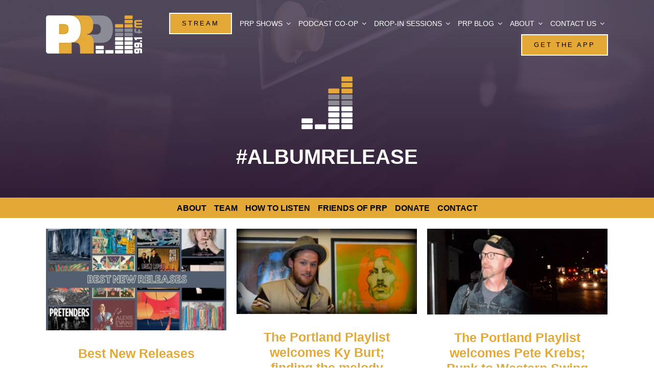

--- FILE ---
content_type: text/html; charset=utf-8
request_url: https://www.google.com/recaptcha/api2/anchor?ar=1&k=6LcAfGUfAAAAADaqGvzSm-iSu0KZyoUsWk0Adsen&co=aHR0cHM6Ly9wcnAuZm06NDQz&hl=en&v=7gg7H51Q-naNfhmCP3_R47ho&size=invisible&anchor-ms=20000&execute-ms=30000&cb=nzksb8is9v1y
body_size: 48154
content:
<!DOCTYPE HTML><html dir="ltr" lang="en"><head><meta http-equiv="Content-Type" content="text/html; charset=UTF-8">
<meta http-equiv="X-UA-Compatible" content="IE=edge">
<title>reCAPTCHA</title>
<style type="text/css">
/* cyrillic-ext */
@font-face {
  font-family: 'Roboto';
  font-style: normal;
  font-weight: 400;
  font-stretch: 100%;
  src: url(//fonts.gstatic.com/s/roboto/v48/KFO7CnqEu92Fr1ME7kSn66aGLdTylUAMa3GUBHMdazTgWw.woff2) format('woff2');
  unicode-range: U+0460-052F, U+1C80-1C8A, U+20B4, U+2DE0-2DFF, U+A640-A69F, U+FE2E-FE2F;
}
/* cyrillic */
@font-face {
  font-family: 'Roboto';
  font-style: normal;
  font-weight: 400;
  font-stretch: 100%;
  src: url(//fonts.gstatic.com/s/roboto/v48/KFO7CnqEu92Fr1ME7kSn66aGLdTylUAMa3iUBHMdazTgWw.woff2) format('woff2');
  unicode-range: U+0301, U+0400-045F, U+0490-0491, U+04B0-04B1, U+2116;
}
/* greek-ext */
@font-face {
  font-family: 'Roboto';
  font-style: normal;
  font-weight: 400;
  font-stretch: 100%;
  src: url(//fonts.gstatic.com/s/roboto/v48/KFO7CnqEu92Fr1ME7kSn66aGLdTylUAMa3CUBHMdazTgWw.woff2) format('woff2');
  unicode-range: U+1F00-1FFF;
}
/* greek */
@font-face {
  font-family: 'Roboto';
  font-style: normal;
  font-weight: 400;
  font-stretch: 100%;
  src: url(//fonts.gstatic.com/s/roboto/v48/KFO7CnqEu92Fr1ME7kSn66aGLdTylUAMa3-UBHMdazTgWw.woff2) format('woff2');
  unicode-range: U+0370-0377, U+037A-037F, U+0384-038A, U+038C, U+038E-03A1, U+03A3-03FF;
}
/* math */
@font-face {
  font-family: 'Roboto';
  font-style: normal;
  font-weight: 400;
  font-stretch: 100%;
  src: url(//fonts.gstatic.com/s/roboto/v48/KFO7CnqEu92Fr1ME7kSn66aGLdTylUAMawCUBHMdazTgWw.woff2) format('woff2');
  unicode-range: U+0302-0303, U+0305, U+0307-0308, U+0310, U+0312, U+0315, U+031A, U+0326-0327, U+032C, U+032F-0330, U+0332-0333, U+0338, U+033A, U+0346, U+034D, U+0391-03A1, U+03A3-03A9, U+03B1-03C9, U+03D1, U+03D5-03D6, U+03F0-03F1, U+03F4-03F5, U+2016-2017, U+2034-2038, U+203C, U+2040, U+2043, U+2047, U+2050, U+2057, U+205F, U+2070-2071, U+2074-208E, U+2090-209C, U+20D0-20DC, U+20E1, U+20E5-20EF, U+2100-2112, U+2114-2115, U+2117-2121, U+2123-214F, U+2190, U+2192, U+2194-21AE, U+21B0-21E5, U+21F1-21F2, U+21F4-2211, U+2213-2214, U+2216-22FF, U+2308-230B, U+2310, U+2319, U+231C-2321, U+2336-237A, U+237C, U+2395, U+239B-23B7, U+23D0, U+23DC-23E1, U+2474-2475, U+25AF, U+25B3, U+25B7, U+25BD, U+25C1, U+25CA, U+25CC, U+25FB, U+266D-266F, U+27C0-27FF, U+2900-2AFF, U+2B0E-2B11, U+2B30-2B4C, U+2BFE, U+3030, U+FF5B, U+FF5D, U+1D400-1D7FF, U+1EE00-1EEFF;
}
/* symbols */
@font-face {
  font-family: 'Roboto';
  font-style: normal;
  font-weight: 400;
  font-stretch: 100%;
  src: url(//fonts.gstatic.com/s/roboto/v48/KFO7CnqEu92Fr1ME7kSn66aGLdTylUAMaxKUBHMdazTgWw.woff2) format('woff2');
  unicode-range: U+0001-000C, U+000E-001F, U+007F-009F, U+20DD-20E0, U+20E2-20E4, U+2150-218F, U+2190, U+2192, U+2194-2199, U+21AF, U+21E6-21F0, U+21F3, U+2218-2219, U+2299, U+22C4-22C6, U+2300-243F, U+2440-244A, U+2460-24FF, U+25A0-27BF, U+2800-28FF, U+2921-2922, U+2981, U+29BF, U+29EB, U+2B00-2BFF, U+4DC0-4DFF, U+FFF9-FFFB, U+10140-1018E, U+10190-1019C, U+101A0, U+101D0-101FD, U+102E0-102FB, U+10E60-10E7E, U+1D2C0-1D2D3, U+1D2E0-1D37F, U+1F000-1F0FF, U+1F100-1F1AD, U+1F1E6-1F1FF, U+1F30D-1F30F, U+1F315, U+1F31C, U+1F31E, U+1F320-1F32C, U+1F336, U+1F378, U+1F37D, U+1F382, U+1F393-1F39F, U+1F3A7-1F3A8, U+1F3AC-1F3AF, U+1F3C2, U+1F3C4-1F3C6, U+1F3CA-1F3CE, U+1F3D4-1F3E0, U+1F3ED, U+1F3F1-1F3F3, U+1F3F5-1F3F7, U+1F408, U+1F415, U+1F41F, U+1F426, U+1F43F, U+1F441-1F442, U+1F444, U+1F446-1F449, U+1F44C-1F44E, U+1F453, U+1F46A, U+1F47D, U+1F4A3, U+1F4B0, U+1F4B3, U+1F4B9, U+1F4BB, U+1F4BF, U+1F4C8-1F4CB, U+1F4D6, U+1F4DA, U+1F4DF, U+1F4E3-1F4E6, U+1F4EA-1F4ED, U+1F4F7, U+1F4F9-1F4FB, U+1F4FD-1F4FE, U+1F503, U+1F507-1F50B, U+1F50D, U+1F512-1F513, U+1F53E-1F54A, U+1F54F-1F5FA, U+1F610, U+1F650-1F67F, U+1F687, U+1F68D, U+1F691, U+1F694, U+1F698, U+1F6AD, U+1F6B2, U+1F6B9-1F6BA, U+1F6BC, U+1F6C6-1F6CF, U+1F6D3-1F6D7, U+1F6E0-1F6EA, U+1F6F0-1F6F3, U+1F6F7-1F6FC, U+1F700-1F7FF, U+1F800-1F80B, U+1F810-1F847, U+1F850-1F859, U+1F860-1F887, U+1F890-1F8AD, U+1F8B0-1F8BB, U+1F8C0-1F8C1, U+1F900-1F90B, U+1F93B, U+1F946, U+1F984, U+1F996, U+1F9E9, U+1FA00-1FA6F, U+1FA70-1FA7C, U+1FA80-1FA89, U+1FA8F-1FAC6, U+1FACE-1FADC, U+1FADF-1FAE9, U+1FAF0-1FAF8, U+1FB00-1FBFF;
}
/* vietnamese */
@font-face {
  font-family: 'Roboto';
  font-style: normal;
  font-weight: 400;
  font-stretch: 100%;
  src: url(//fonts.gstatic.com/s/roboto/v48/KFO7CnqEu92Fr1ME7kSn66aGLdTylUAMa3OUBHMdazTgWw.woff2) format('woff2');
  unicode-range: U+0102-0103, U+0110-0111, U+0128-0129, U+0168-0169, U+01A0-01A1, U+01AF-01B0, U+0300-0301, U+0303-0304, U+0308-0309, U+0323, U+0329, U+1EA0-1EF9, U+20AB;
}
/* latin-ext */
@font-face {
  font-family: 'Roboto';
  font-style: normal;
  font-weight: 400;
  font-stretch: 100%;
  src: url(//fonts.gstatic.com/s/roboto/v48/KFO7CnqEu92Fr1ME7kSn66aGLdTylUAMa3KUBHMdazTgWw.woff2) format('woff2');
  unicode-range: U+0100-02BA, U+02BD-02C5, U+02C7-02CC, U+02CE-02D7, U+02DD-02FF, U+0304, U+0308, U+0329, U+1D00-1DBF, U+1E00-1E9F, U+1EF2-1EFF, U+2020, U+20A0-20AB, U+20AD-20C0, U+2113, U+2C60-2C7F, U+A720-A7FF;
}
/* latin */
@font-face {
  font-family: 'Roboto';
  font-style: normal;
  font-weight: 400;
  font-stretch: 100%;
  src: url(//fonts.gstatic.com/s/roboto/v48/KFO7CnqEu92Fr1ME7kSn66aGLdTylUAMa3yUBHMdazQ.woff2) format('woff2');
  unicode-range: U+0000-00FF, U+0131, U+0152-0153, U+02BB-02BC, U+02C6, U+02DA, U+02DC, U+0304, U+0308, U+0329, U+2000-206F, U+20AC, U+2122, U+2191, U+2193, U+2212, U+2215, U+FEFF, U+FFFD;
}
/* cyrillic-ext */
@font-face {
  font-family: 'Roboto';
  font-style: normal;
  font-weight: 500;
  font-stretch: 100%;
  src: url(//fonts.gstatic.com/s/roboto/v48/KFO7CnqEu92Fr1ME7kSn66aGLdTylUAMa3GUBHMdazTgWw.woff2) format('woff2');
  unicode-range: U+0460-052F, U+1C80-1C8A, U+20B4, U+2DE0-2DFF, U+A640-A69F, U+FE2E-FE2F;
}
/* cyrillic */
@font-face {
  font-family: 'Roboto';
  font-style: normal;
  font-weight: 500;
  font-stretch: 100%;
  src: url(//fonts.gstatic.com/s/roboto/v48/KFO7CnqEu92Fr1ME7kSn66aGLdTylUAMa3iUBHMdazTgWw.woff2) format('woff2');
  unicode-range: U+0301, U+0400-045F, U+0490-0491, U+04B0-04B1, U+2116;
}
/* greek-ext */
@font-face {
  font-family: 'Roboto';
  font-style: normal;
  font-weight: 500;
  font-stretch: 100%;
  src: url(//fonts.gstatic.com/s/roboto/v48/KFO7CnqEu92Fr1ME7kSn66aGLdTylUAMa3CUBHMdazTgWw.woff2) format('woff2');
  unicode-range: U+1F00-1FFF;
}
/* greek */
@font-face {
  font-family: 'Roboto';
  font-style: normal;
  font-weight: 500;
  font-stretch: 100%;
  src: url(//fonts.gstatic.com/s/roboto/v48/KFO7CnqEu92Fr1ME7kSn66aGLdTylUAMa3-UBHMdazTgWw.woff2) format('woff2');
  unicode-range: U+0370-0377, U+037A-037F, U+0384-038A, U+038C, U+038E-03A1, U+03A3-03FF;
}
/* math */
@font-face {
  font-family: 'Roboto';
  font-style: normal;
  font-weight: 500;
  font-stretch: 100%;
  src: url(//fonts.gstatic.com/s/roboto/v48/KFO7CnqEu92Fr1ME7kSn66aGLdTylUAMawCUBHMdazTgWw.woff2) format('woff2');
  unicode-range: U+0302-0303, U+0305, U+0307-0308, U+0310, U+0312, U+0315, U+031A, U+0326-0327, U+032C, U+032F-0330, U+0332-0333, U+0338, U+033A, U+0346, U+034D, U+0391-03A1, U+03A3-03A9, U+03B1-03C9, U+03D1, U+03D5-03D6, U+03F0-03F1, U+03F4-03F5, U+2016-2017, U+2034-2038, U+203C, U+2040, U+2043, U+2047, U+2050, U+2057, U+205F, U+2070-2071, U+2074-208E, U+2090-209C, U+20D0-20DC, U+20E1, U+20E5-20EF, U+2100-2112, U+2114-2115, U+2117-2121, U+2123-214F, U+2190, U+2192, U+2194-21AE, U+21B0-21E5, U+21F1-21F2, U+21F4-2211, U+2213-2214, U+2216-22FF, U+2308-230B, U+2310, U+2319, U+231C-2321, U+2336-237A, U+237C, U+2395, U+239B-23B7, U+23D0, U+23DC-23E1, U+2474-2475, U+25AF, U+25B3, U+25B7, U+25BD, U+25C1, U+25CA, U+25CC, U+25FB, U+266D-266F, U+27C0-27FF, U+2900-2AFF, U+2B0E-2B11, U+2B30-2B4C, U+2BFE, U+3030, U+FF5B, U+FF5D, U+1D400-1D7FF, U+1EE00-1EEFF;
}
/* symbols */
@font-face {
  font-family: 'Roboto';
  font-style: normal;
  font-weight: 500;
  font-stretch: 100%;
  src: url(//fonts.gstatic.com/s/roboto/v48/KFO7CnqEu92Fr1ME7kSn66aGLdTylUAMaxKUBHMdazTgWw.woff2) format('woff2');
  unicode-range: U+0001-000C, U+000E-001F, U+007F-009F, U+20DD-20E0, U+20E2-20E4, U+2150-218F, U+2190, U+2192, U+2194-2199, U+21AF, U+21E6-21F0, U+21F3, U+2218-2219, U+2299, U+22C4-22C6, U+2300-243F, U+2440-244A, U+2460-24FF, U+25A0-27BF, U+2800-28FF, U+2921-2922, U+2981, U+29BF, U+29EB, U+2B00-2BFF, U+4DC0-4DFF, U+FFF9-FFFB, U+10140-1018E, U+10190-1019C, U+101A0, U+101D0-101FD, U+102E0-102FB, U+10E60-10E7E, U+1D2C0-1D2D3, U+1D2E0-1D37F, U+1F000-1F0FF, U+1F100-1F1AD, U+1F1E6-1F1FF, U+1F30D-1F30F, U+1F315, U+1F31C, U+1F31E, U+1F320-1F32C, U+1F336, U+1F378, U+1F37D, U+1F382, U+1F393-1F39F, U+1F3A7-1F3A8, U+1F3AC-1F3AF, U+1F3C2, U+1F3C4-1F3C6, U+1F3CA-1F3CE, U+1F3D4-1F3E0, U+1F3ED, U+1F3F1-1F3F3, U+1F3F5-1F3F7, U+1F408, U+1F415, U+1F41F, U+1F426, U+1F43F, U+1F441-1F442, U+1F444, U+1F446-1F449, U+1F44C-1F44E, U+1F453, U+1F46A, U+1F47D, U+1F4A3, U+1F4B0, U+1F4B3, U+1F4B9, U+1F4BB, U+1F4BF, U+1F4C8-1F4CB, U+1F4D6, U+1F4DA, U+1F4DF, U+1F4E3-1F4E6, U+1F4EA-1F4ED, U+1F4F7, U+1F4F9-1F4FB, U+1F4FD-1F4FE, U+1F503, U+1F507-1F50B, U+1F50D, U+1F512-1F513, U+1F53E-1F54A, U+1F54F-1F5FA, U+1F610, U+1F650-1F67F, U+1F687, U+1F68D, U+1F691, U+1F694, U+1F698, U+1F6AD, U+1F6B2, U+1F6B9-1F6BA, U+1F6BC, U+1F6C6-1F6CF, U+1F6D3-1F6D7, U+1F6E0-1F6EA, U+1F6F0-1F6F3, U+1F6F7-1F6FC, U+1F700-1F7FF, U+1F800-1F80B, U+1F810-1F847, U+1F850-1F859, U+1F860-1F887, U+1F890-1F8AD, U+1F8B0-1F8BB, U+1F8C0-1F8C1, U+1F900-1F90B, U+1F93B, U+1F946, U+1F984, U+1F996, U+1F9E9, U+1FA00-1FA6F, U+1FA70-1FA7C, U+1FA80-1FA89, U+1FA8F-1FAC6, U+1FACE-1FADC, U+1FADF-1FAE9, U+1FAF0-1FAF8, U+1FB00-1FBFF;
}
/* vietnamese */
@font-face {
  font-family: 'Roboto';
  font-style: normal;
  font-weight: 500;
  font-stretch: 100%;
  src: url(//fonts.gstatic.com/s/roboto/v48/KFO7CnqEu92Fr1ME7kSn66aGLdTylUAMa3OUBHMdazTgWw.woff2) format('woff2');
  unicode-range: U+0102-0103, U+0110-0111, U+0128-0129, U+0168-0169, U+01A0-01A1, U+01AF-01B0, U+0300-0301, U+0303-0304, U+0308-0309, U+0323, U+0329, U+1EA0-1EF9, U+20AB;
}
/* latin-ext */
@font-face {
  font-family: 'Roboto';
  font-style: normal;
  font-weight: 500;
  font-stretch: 100%;
  src: url(//fonts.gstatic.com/s/roboto/v48/KFO7CnqEu92Fr1ME7kSn66aGLdTylUAMa3KUBHMdazTgWw.woff2) format('woff2');
  unicode-range: U+0100-02BA, U+02BD-02C5, U+02C7-02CC, U+02CE-02D7, U+02DD-02FF, U+0304, U+0308, U+0329, U+1D00-1DBF, U+1E00-1E9F, U+1EF2-1EFF, U+2020, U+20A0-20AB, U+20AD-20C0, U+2113, U+2C60-2C7F, U+A720-A7FF;
}
/* latin */
@font-face {
  font-family: 'Roboto';
  font-style: normal;
  font-weight: 500;
  font-stretch: 100%;
  src: url(//fonts.gstatic.com/s/roboto/v48/KFO7CnqEu92Fr1ME7kSn66aGLdTylUAMa3yUBHMdazQ.woff2) format('woff2');
  unicode-range: U+0000-00FF, U+0131, U+0152-0153, U+02BB-02BC, U+02C6, U+02DA, U+02DC, U+0304, U+0308, U+0329, U+2000-206F, U+20AC, U+2122, U+2191, U+2193, U+2212, U+2215, U+FEFF, U+FFFD;
}
/* cyrillic-ext */
@font-face {
  font-family: 'Roboto';
  font-style: normal;
  font-weight: 900;
  font-stretch: 100%;
  src: url(//fonts.gstatic.com/s/roboto/v48/KFO7CnqEu92Fr1ME7kSn66aGLdTylUAMa3GUBHMdazTgWw.woff2) format('woff2');
  unicode-range: U+0460-052F, U+1C80-1C8A, U+20B4, U+2DE0-2DFF, U+A640-A69F, U+FE2E-FE2F;
}
/* cyrillic */
@font-face {
  font-family: 'Roboto';
  font-style: normal;
  font-weight: 900;
  font-stretch: 100%;
  src: url(//fonts.gstatic.com/s/roboto/v48/KFO7CnqEu92Fr1ME7kSn66aGLdTylUAMa3iUBHMdazTgWw.woff2) format('woff2');
  unicode-range: U+0301, U+0400-045F, U+0490-0491, U+04B0-04B1, U+2116;
}
/* greek-ext */
@font-face {
  font-family: 'Roboto';
  font-style: normal;
  font-weight: 900;
  font-stretch: 100%;
  src: url(//fonts.gstatic.com/s/roboto/v48/KFO7CnqEu92Fr1ME7kSn66aGLdTylUAMa3CUBHMdazTgWw.woff2) format('woff2');
  unicode-range: U+1F00-1FFF;
}
/* greek */
@font-face {
  font-family: 'Roboto';
  font-style: normal;
  font-weight: 900;
  font-stretch: 100%;
  src: url(//fonts.gstatic.com/s/roboto/v48/KFO7CnqEu92Fr1ME7kSn66aGLdTylUAMa3-UBHMdazTgWw.woff2) format('woff2');
  unicode-range: U+0370-0377, U+037A-037F, U+0384-038A, U+038C, U+038E-03A1, U+03A3-03FF;
}
/* math */
@font-face {
  font-family: 'Roboto';
  font-style: normal;
  font-weight: 900;
  font-stretch: 100%;
  src: url(//fonts.gstatic.com/s/roboto/v48/KFO7CnqEu92Fr1ME7kSn66aGLdTylUAMawCUBHMdazTgWw.woff2) format('woff2');
  unicode-range: U+0302-0303, U+0305, U+0307-0308, U+0310, U+0312, U+0315, U+031A, U+0326-0327, U+032C, U+032F-0330, U+0332-0333, U+0338, U+033A, U+0346, U+034D, U+0391-03A1, U+03A3-03A9, U+03B1-03C9, U+03D1, U+03D5-03D6, U+03F0-03F1, U+03F4-03F5, U+2016-2017, U+2034-2038, U+203C, U+2040, U+2043, U+2047, U+2050, U+2057, U+205F, U+2070-2071, U+2074-208E, U+2090-209C, U+20D0-20DC, U+20E1, U+20E5-20EF, U+2100-2112, U+2114-2115, U+2117-2121, U+2123-214F, U+2190, U+2192, U+2194-21AE, U+21B0-21E5, U+21F1-21F2, U+21F4-2211, U+2213-2214, U+2216-22FF, U+2308-230B, U+2310, U+2319, U+231C-2321, U+2336-237A, U+237C, U+2395, U+239B-23B7, U+23D0, U+23DC-23E1, U+2474-2475, U+25AF, U+25B3, U+25B7, U+25BD, U+25C1, U+25CA, U+25CC, U+25FB, U+266D-266F, U+27C0-27FF, U+2900-2AFF, U+2B0E-2B11, U+2B30-2B4C, U+2BFE, U+3030, U+FF5B, U+FF5D, U+1D400-1D7FF, U+1EE00-1EEFF;
}
/* symbols */
@font-face {
  font-family: 'Roboto';
  font-style: normal;
  font-weight: 900;
  font-stretch: 100%;
  src: url(//fonts.gstatic.com/s/roboto/v48/KFO7CnqEu92Fr1ME7kSn66aGLdTylUAMaxKUBHMdazTgWw.woff2) format('woff2');
  unicode-range: U+0001-000C, U+000E-001F, U+007F-009F, U+20DD-20E0, U+20E2-20E4, U+2150-218F, U+2190, U+2192, U+2194-2199, U+21AF, U+21E6-21F0, U+21F3, U+2218-2219, U+2299, U+22C4-22C6, U+2300-243F, U+2440-244A, U+2460-24FF, U+25A0-27BF, U+2800-28FF, U+2921-2922, U+2981, U+29BF, U+29EB, U+2B00-2BFF, U+4DC0-4DFF, U+FFF9-FFFB, U+10140-1018E, U+10190-1019C, U+101A0, U+101D0-101FD, U+102E0-102FB, U+10E60-10E7E, U+1D2C0-1D2D3, U+1D2E0-1D37F, U+1F000-1F0FF, U+1F100-1F1AD, U+1F1E6-1F1FF, U+1F30D-1F30F, U+1F315, U+1F31C, U+1F31E, U+1F320-1F32C, U+1F336, U+1F378, U+1F37D, U+1F382, U+1F393-1F39F, U+1F3A7-1F3A8, U+1F3AC-1F3AF, U+1F3C2, U+1F3C4-1F3C6, U+1F3CA-1F3CE, U+1F3D4-1F3E0, U+1F3ED, U+1F3F1-1F3F3, U+1F3F5-1F3F7, U+1F408, U+1F415, U+1F41F, U+1F426, U+1F43F, U+1F441-1F442, U+1F444, U+1F446-1F449, U+1F44C-1F44E, U+1F453, U+1F46A, U+1F47D, U+1F4A3, U+1F4B0, U+1F4B3, U+1F4B9, U+1F4BB, U+1F4BF, U+1F4C8-1F4CB, U+1F4D6, U+1F4DA, U+1F4DF, U+1F4E3-1F4E6, U+1F4EA-1F4ED, U+1F4F7, U+1F4F9-1F4FB, U+1F4FD-1F4FE, U+1F503, U+1F507-1F50B, U+1F50D, U+1F512-1F513, U+1F53E-1F54A, U+1F54F-1F5FA, U+1F610, U+1F650-1F67F, U+1F687, U+1F68D, U+1F691, U+1F694, U+1F698, U+1F6AD, U+1F6B2, U+1F6B9-1F6BA, U+1F6BC, U+1F6C6-1F6CF, U+1F6D3-1F6D7, U+1F6E0-1F6EA, U+1F6F0-1F6F3, U+1F6F7-1F6FC, U+1F700-1F7FF, U+1F800-1F80B, U+1F810-1F847, U+1F850-1F859, U+1F860-1F887, U+1F890-1F8AD, U+1F8B0-1F8BB, U+1F8C0-1F8C1, U+1F900-1F90B, U+1F93B, U+1F946, U+1F984, U+1F996, U+1F9E9, U+1FA00-1FA6F, U+1FA70-1FA7C, U+1FA80-1FA89, U+1FA8F-1FAC6, U+1FACE-1FADC, U+1FADF-1FAE9, U+1FAF0-1FAF8, U+1FB00-1FBFF;
}
/* vietnamese */
@font-face {
  font-family: 'Roboto';
  font-style: normal;
  font-weight: 900;
  font-stretch: 100%;
  src: url(//fonts.gstatic.com/s/roboto/v48/KFO7CnqEu92Fr1ME7kSn66aGLdTylUAMa3OUBHMdazTgWw.woff2) format('woff2');
  unicode-range: U+0102-0103, U+0110-0111, U+0128-0129, U+0168-0169, U+01A0-01A1, U+01AF-01B0, U+0300-0301, U+0303-0304, U+0308-0309, U+0323, U+0329, U+1EA0-1EF9, U+20AB;
}
/* latin-ext */
@font-face {
  font-family: 'Roboto';
  font-style: normal;
  font-weight: 900;
  font-stretch: 100%;
  src: url(//fonts.gstatic.com/s/roboto/v48/KFO7CnqEu92Fr1ME7kSn66aGLdTylUAMa3KUBHMdazTgWw.woff2) format('woff2');
  unicode-range: U+0100-02BA, U+02BD-02C5, U+02C7-02CC, U+02CE-02D7, U+02DD-02FF, U+0304, U+0308, U+0329, U+1D00-1DBF, U+1E00-1E9F, U+1EF2-1EFF, U+2020, U+20A0-20AB, U+20AD-20C0, U+2113, U+2C60-2C7F, U+A720-A7FF;
}
/* latin */
@font-face {
  font-family: 'Roboto';
  font-style: normal;
  font-weight: 900;
  font-stretch: 100%;
  src: url(//fonts.gstatic.com/s/roboto/v48/KFO7CnqEu92Fr1ME7kSn66aGLdTylUAMa3yUBHMdazQ.woff2) format('woff2');
  unicode-range: U+0000-00FF, U+0131, U+0152-0153, U+02BB-02BC, U+02C6, U+02DA, U+02DC, U+0304, U+0308, U+0329, U+2000-206F, U+20AC, U+2122, U+2191, U+2193, U+2212, U+2215, U+FEFF, U+FFFD;
}

</style>
<link rel="stylesheet" type="text/css" href="https://www.gstatic.com/recaptcha/releases/7gg7H51Q-naNfhmCP3_R47ho/styles__ltr.css">
<script nonce="jb6H6E6WPRluvRLX0xN9pg" type="text/javascript">window['__recaptcha_api'] = 'https://www.google.com/recaptcha/api2/';</script>
<script type="text/javascript" src="https://www.gstatic.com/recaptcha/releases/7gg7H51Q-naNfhmCP3_R47ho/recaptcha__en.js" nonce="jb6H6E6WPRluvRLX0xN9pg">
      
    </script></head>
<body><div id="rc-anchor-alert" class="rc-anchor-alert"></div>
<input type="hidden" id="recaptcha-token" value="[base64]">
<script type="text/javascript" nonce="jb6H6E6WPRluvRLX0xN9pg">
      recaptcha.anchor.Main.init("[\x22ainput\x22,[\x22bgdata\x22,\x22\x22,\[base64]/[base64]/UltIKytdPWE6KGE8MjA0OD9SW0grK109YT4+NnwxOTI6KChhJjY0NTEyKT09NTUyOTYmJnErMTxoLmxlbmd0aCYmKGguY2hhckNvZGVBdChxKzEpJjY0NTEyKT09NTYzMjA/[base64]/MjU1OlI/[base64]/[base64]/[base64]/[base64]/[base64]/[base64]/[base64]/[base64]/[base64]/[base64]\x22,\[base64]\\u003d\x22,\x22woDCgcKCQmtpw6LCik5+wrsDO8OFTRkHQhYqfMKEw5vDlcOdwq7CisOqw7pbwoRSdSHDpMKTUXHCjz5+woV7fcKwwozCj8KLw5HDnsOsw4Amwq8fw7nDisKhN8KswqfDj0xqcETCnsOOw7NIw4k2wqw0wq/CuBwSXhRmAFxDe8OsEcOIZMK3wpvCv8KyU8OCw5hzwptnw70FJhvCuigeTwvCgRLCrcKDw7LCsm1HVsOpw7nCm8Kff8O3w6XCmWV4w7DCtG4Zw4xUFcK5BUzCl2VGTcO4PsKZPcKww60/wqYbbsOsw5nCmMOORlTDlsKNw5bCk8KCw6dXwpY3SV0vwp/DuGg5HMKlVcKiTMOtw6kCdybCmXR6AWl6wqbClcK+w75BUMKfFT1YLA06f8OVbzIsNsOMfMOoGkI2X8K7w7rCssOqwojClMKhdRjDkMK1woTClzo3w6pXwo3DmgXDhEHDscO2w4XCmkgfU2F7wotaAhLDvnnCulN+KWh7DsK6Q8K1wpfCskcoLx/CvsK6w5jDiiTDqsKHw4zCrxpaw4ZPUMOWBCJQcsOIU8O8w7/[base64]/w57DksKlw47Ci8OgK8KYRQPCpFDDhcOCwojCp8O1w63CmsKXA8OHw7k3XldVNVDDjMO5KcOAwo9yw6YKw63DpsKOw6cxwo7DmcKVaMOUw4Bhw4otC8OwaTTCu3/[base64]/Dj8O4RFdEbcK8w5VcwpzDrcOkDcKiw4PCkMKvw5NIeHdAwo3CkXLCr8KwwoDCp8KJEsOWwofCnj9Ew67DsChEwpbDg0wTwoQrwrjDsmMcwqA/w6zCoMO6JRnDr2rDmgTCgDgwwqfDuUjDpjXDhWTCgMKZw5fCvWg+WcO+wrvClCNzwq7DqzXCgnvDsMKeXMKpWXTCpMKUw6PDhHHDtUx2wrkcwofCqcK6PsK3asOhJMOqwp5mw51TwpkRwqI4w6nDklXDtMK3wojCs8O+w7LDgcOcw7hgAg/Dgld/w4AwZ8ODwrE5UMOlWhZ+woI4wo9fwrbDhV7DrCnDuV7DtHAJDTZFA8KCSw7CscOOwoxHBMKKL8ONw5zCt0rCu8OfCMOuw4Uiw4gKKz82w7lVwocYF8OMT8O1eER/[base64]/[base64]/DlsOfw4DDnMKqw7ZNw5fDkMOxTjguwqHCtmLDn8KTwrUgTcO+wrjDt8OBCVrDqMKjFGnDnB4NwqzDtwAgw6pmwq8Bw5wKw4vDh8OmOcK9w4VDRigQZsO2w7powoc4axtoOjTDoHnChE1Yw6/DrzJNFVUCw75qw77DiMOOKsK6w5LCvcKYJcO1G8O1wrk6w5zCulxywo5Xwpx5MMOgw6rCpsOJSHfCgcOywqtxMsOdwrjCoMKiJcO2woJeQyvDo0kCw5fCpwfDucOXEMO/HjxUw7DCgg4dwqNNWcKGCGHDkcKnw6MTwoXChcKKdMOWw5UiGMK0C8Obw6MZw6hMw4fChMOFwp8Nw4HChcK+woPDusKuFcOLw6olcn1nYMKcYkTCi1nCvx/DqcKwV0EHwp1Rw41Vw63CtyJpw7vCmsKNwo0bNMOIwp3DkwIKwrR2bEPCplstw7dgLTdicjrDpwxlN2haw6Fxw4dxw4nCk8ONw7/[base64]/[base64]/CtjoNCcKzWMOrwrTCo0EWJAA0PcKZBMK4O8Odw5hNwrXCk8OSNCbDj8OUw5hlwrhIw7LCpGNLw4Y9Rlgqw77CoB4ZKWxYw4/DnW1KOG/[base64]/W8Otwp4YwqNNUMOgwpsowoDDlzbDsAXDpcK1w4wIwqHDiifDlE9vacK2w5dEwrXCtsOww7rChWXDk8Kjw4pXZjfCscOpw7vDmFPDucK+wovDtAPCqMKVRsOydUI7HXvDsxPCsMKHU8KvJsKCRmd0Uwhqw544w5XDtcKOPcODCcKcw45TdA5XwrNwAT/[base64]/wo/Du0IoIA/CssKlw53CvsKoEm1LQToHbsKlwpTClMK7w6DCv1nDvA3DpsOBw4HDp3hkRcKUR8Kgc01zTMOmwroSwocIVjPDvsKdFRpVd8KIw6HChEV5w41vG1wmR1TCq1/CgMK/wpTDpsOpHFbDn8Kkw5PCm8K3MS5dcUbCtMOoYFrCrwMOwrlBwrNuF2vDs8O5w4BWAlxnG8KUw4VHEsKTw7V2NnAmKATDoHM3cMOAwq1HwqzCr2rCpsOawq89TcK9emd3MGM5wqvDu8OhAcKbw6fDuRNEZkXCh08gwp99w7HCiUJhURUywrjCqj4sbnw/LMOFNsORw6wTw53DtgbDjmZow5fDrTUww4fCpBoCFcO1wrFdw5LDocOIw5/CisKmbsOrw6/Dt0YAwpt0w7dgDMKjP8Kew5oVSsOVwpgXwpcAAsOiw5InFRPDr8OKwqkIw7cQb8KyKcO4wp7CtMOmGk9xL3vDq1jCpjHDosKLUMOhwrvCusOeBwQ4EwzCswMoER5cDsKEw60awp8VbmcyFsONwr04dcKtw4omHcO8w7QJwqrClR/[base64]/Dhicqw6Iew7rDgcOeAcKuw7nCgcKgd8OfMwdJw6ZYw49SwrHDjmfCoMO9KW8rw6nDgcK9RCEKwpLCgcOlw4Y8wpLDg8ODwp7DvHRhVWDCswcCwpnCgMO5ORLCi8OSRcKfN8OUwpjDhRlGwpzCv3Z1IH/[base64]/HsKiwonCtcOkZT8VZcKQw5HCv3kdQxhkw4rDrsKhw44UXQ7CsMKqw7zDrcK2wq7CjwAFw7FWwqrDnBPCrMO5YXUWCWwVwrpLfMK1wohZTXDCvcKSworCjUgtOcOxe8KjwqV5w4NXKMOMDEDDl3NMXcKQwol7wosDH2U9woZPaVfCqG/DqcK6wocQC8Kjeh/[base64]/DhRrCn2YmwowpSMONV8KSwqIhCDnDrzY/AMKgGmbCpMK5w45lwrJcw7AuwqjDp8K7w6rCr3vDtX9HAsO0aHhKOETDg0gIwrnDgT7ChcO2MyF/w40xLW5ew7/CsMK1E2jDiRJzVMOvMcKpOsKvasOfw491wrvCphYTO0rDp3TDqSbDg05gbMKJw5duE8OLFWYWwp/DjMKrIUBFbcOCIcKLwo7CjgPCkhtrFnV5wrrCl0HCpl/[base64]/DtynCgCPDjAtBwr80RMOGXsKLwo/CkVNLZHjCu8OxNSBew45ewroow7kQeykzwpgJbF7CsDDCs1pswpnCvMKHwqFGw7zDqsOLZHo8fMK9bsOjwpt/[base64]/Cq0bDssK+wp/ChMOvFMOIU8KxGm/Dli/DpsK+w7LDl8OhPy3DssKva8O/[base64]/[base64]/[base64]/CtVpKCVJ/w45KNhjCmwcTTgTDnzXCr2pOWxULGFfCqMO7IcKdacOkw4fCgi3DjMKcOMOuwrhKd8OVGlfCoMKOMXpHEcOgCg3DiMO1WRrCo8K8w6vCm8KmAMO4KsOfelt9Hy/CisKbGizDncK6w4vCtMKrbzDCvVodF8KCYB/CocOtwrE1FcKywrM+L8KfRcKCw67DlMOjwrbCrMKmwpteSMK/w7MldHEIwqLChsOhMCpvfCBpwqslw6dkQcOZJ8Kjw5ktfsKRwrEowqV9wojCnEo+w5dew40bE3w3wobCjk4UUsOJw71Ww7cWw7pPNsOGw5XDnsK2w6g8ZMOjDEPDlAzDvsORwp7DiFrCqFPClMKWw6rCpAnDgSHDk1vDr8KEwp/[base64]/w55pDQ8+AcKkH8OBw7YXOcO6wq/DrsKfwrbDicK9OcKYHDbDn8KZdRVWAMOSXADCsMK8OcOWQyZ2D8KVDD8Iw6fCuR8ACcK7w5AVwqHChMK1wo7CmcKIw6nCmBrCv3fCn8K5DQQZSjIAwpXCk2jDt3jCqQvCjMKCw5oWwqYew5FcckBPVDDCiV8nwosHw4ROw7vDnDDDgQzDssK8NHdNw6TCvsOow6/ChAnCm8K6UsOUw7NOwqIkcj5oWMKQw4vDn8OvwqLCicK3NMO7TAvCsT50wrjCucOCD8O1wppSw5gDN8KXw515dkHCvsO1wrZaTsKcT2TCrsOVCHgjaV0of3vCnE1mNGDDncKYFmhbQ8OaEMKKw57CvErDmsOqw64/w7bClxXCr8KNEWnCgcOuFcKPS1nDu2TCnWFRwqVkw7Z4wonCs0TDgcK9RFjDrMO0AmPDnSjCl203w5bDpCc2woYxw4PCtG8LwpoKRMKlDsKMwq/DnhVZw6XCmMKBesOQwqdfw4Y8wo/CmC0oF3PCoTHCq8Oyw4zDkkTDpl9rcR44T8KJwoVKw57Dh8OswqXCp2TChAURwpk3W8K7w6rDicO2wp3CjAMNw4FBDcKjw7TCvMOBWSM5wp4Rd8O3VsOiwq8WQybDsHg/w43Ck8KIUX0iWkvCscKcT8Ozwr/DjcK1F8Kiw4Y2G8ObZw7DmXHDnsK2VMODw7PCg8KEwpJHBg1Sw6AUURDDjMORw6s6fhnDuhjDr8KBwpFBBT4Zw6XDplwowpljFDfDnMOjw73CslVIw5tPwpfCiB3Dky09w4/Cmi7CmsOFw5oJYMKIwo/DvH3CtjjDgcKPwq4Kbhg4w5Mww7QKLsOFWsOPwoDCglnCrUvDmMOceXtPKMKfwrrChMKlwqXCocKnDAo2fhjDo3DDpMOma1ENJcKXXMO8w57Dp8OpMcKewrRXYMKVwqhGFMOHw7/Dkglgw4jCrsKdUMOmwqEywopxw6rCm8OJUcKywo9Dw7PDvcOYFFnDjVZ8w7rCsMOeRwHCnzjCosKlW8OuPynDn8KJccOXNjAKw6oYP8K/aVciwoFVW2IewowwwrVLFMKpNcKUw4ZlWgXDh1rChEQfwrTDlMO3w59qLsOTw53CsRvCrBjChFcGMcKVw5TDvTzCm8OkeMKUJcKhw6EfwqVOOlF6Mk/[base64]/[base64]/KsKbwphxWCbCqsOWwpvCgjDCm8KDLMKsw5jDo1vCh8Kxw78qwoHDrWJzBAZWa8OmwopGwr/[base64]/BHlhwpXCllfCrQvDvExQWcOnV3l9N8KSw6XCocKqRRvCow7Dug/CrMKiw5ctwogaX8O/w6zDrMO9w5oJwqVFKMOlKXpmwoVpVl3DmMOaeMOTw4HDlEY7GBvDllPCscKnw7jCucKTwqfDlyg8w5bDr2/CocORw5oDwo3ClAdEdMKATMKxw6PCgMOQLhHDrFhWw5LCs8OzwqdBwpzDvXbDlMKoQAUaMCk8aXESXMKjw5zClEEJWMOnw4QgIMK+RWDClMOswpDCq8OwwrR+PHJ6D3dvWhhxUMOvw50gVgjCiMOeKMOZw6wVVnvDvyXCsGHCsMKBwoDDg1lLVn48w5xnHQ/DihlXwoQjIcKaw4LDt2/CssOaw4FqwrDCt8KGQMKGMU7CgMOcw6/[base64]/CoBzClyHCkkfDvcK6Nx4Rw64pw4UuN8K1Q8KmAiVnGhPCij/Dix/DnXfDoTfDk8KowpEOwqLCo8KyFEnDhzXDkcK0JzPDkWrDu8K3w5E/KsKFJmMSw7HCqkPDvDzDosKOWcOTwo/DlTAHemrCljHDpibCjzU+VzPClcOKwpIRw5XCvcKNVjnChBZ9HFHDjsK0wrzDpl/DvMOfQz/[base64]/[base64]/[base64]/CpFbDs8OsLsOOK2jDqw/DhsOCw4bCqBJOf8ORwqJXa3RrXUXCq0gRaMK5w4p0wrQpR27Co0zCvmY7wrhHw7vDpcOWw4bDj8OcIi5zwowYPMK8W1dVLS/CjCBjSgsXwrxoY29jc2JYW3NmBzsXw5IQKQvCq8KkesOswqDDrSDDvcOmWcOMLXRkwrLDj8KCZDknwqEWS8K2w6zCjS/DlcKNeSjCosKZw6LDgsOaw4IywrDCm8OaX0xJw5/CiUTCqgLDpk0tVDAZU14vw7/Dm8K2wr4QwrPDsMKiU1HDi8Kpai3Dq07DqjjDkDByw4Rpw47CojAww6HCrU9oH3bCjCpSZ2nDtTcNw4vCm8OwOMO4wqbCtMK9MsKcBMKtw6J4w5FMwrPChjLCghQSwq7CvC5BwrrClwTDgMOkHcOyYTNIIsOiLhsewo/ChMO4w4hxfsKcc0LCkg3DkBTCuMK/DBN0XcO1w5fCqiHCkMOgwqXDu2kQS33Ci8Kkw7XCkcOWw4fClhF9w5TDjMO9wr4Qw545w40aK3wiw4PCksK/Bx3CoMKmVCrDg2jDp8OBAERGwqkFwqhBw6U1w7PDmlgsw4wPP8OCwrQ0wqDDpyZzQMO0wqfDpcOkF8OZdQ8pb1kxSgPDj8OMe8OxLcOUw7MZa8OxWsO6ZsKaCMOXwoTCoi3DihVuXj/[base64]/CrRJdOjkIHsOXwoQ6alDCoMOnLsOgwrLDvj0FbcOpw7g3dcOdEgBMw55qQyvDp8O0X8O9wpTDrnHDpjsPw4xfR8OqwpXCq2x/[base64]/DjhwZwrVVw7oZwonDmMOeLsOKwpnDgBkjw44fH8OleAXDhjFAwrtuFmtFwojConthdsKfRMOtfMKnP8KDRXrCiDfCn8KcWcKpeRLChSvChsKxUcOfwqBxVMK6U8K1w7fDocO6w5Q/OsONwp/DjwjCsMOFwpfDtcOGOxs3Eg7Dt1HDoCQjHsKJBCPDucKsw60/[base64]/DqV83b2PCtsONJcKjG8Ogw5Z6J8Khw7N1AUdpJmjCgQgmODhLw6ZQfHsfFhAoD3gVw600wrUlwp8swrjCkCYbw5QFw4JoecOjw7QrLMKHG8Osw5Euw61/NHZmw7t2AsKhwp9/w7DDlmlAw7BqQcOrZzRJwoXCr8OxUMKEwrkJKTcGM8Kad3PDux1zwpjDg8OQFyfCtDTCuMOpAMKYEsKBfMOww4LCqQoiwoM0w6fDpFbCusObDMOkwrDDlsOpw7ouwrhYw5QVGx/[base64]/wpXCqTBSwo7Dg8OLNMOSWcOVeMOgQMOmw6dcw4TCt8OOw7fDvsObwoTDqcK2csKdw4F+w48rRsOOw6B0woTClVkjEQkPw6JTw7l0Kg8qSMOswqvDkMK7w6jDlnPCnTg8d8OrecOAE8O8w7/[base64]/CmcOtw4drPsONWsOowpB+w5FvfMOxw5QeMSNnRQBUQFHCkcKjMsKBbFvDqMKvccKYGVcQwrzCqcObXsO/[base64]/[base64]/Dlk7CoyLDkHwvd8OQacKWwpnDrsKTwq/Duh3DrG/Cqm/CiMKbw4pebjnDlmHCoErCrcOUOsOpw6h5wo0cXMKGLGBxw4JBaVRNwp3DnsO6AMOQBQLDvXPCqsONwqrCi3lrwrHDiF7DqXYoHDfDqWgDfQPDk8KyD8Oewpobw5kdw483TzFTLEvCksKMw4/[base64]/w6ovwr8rAU5GT1F+VcK1Uh7DscKjTcK/NMKGw45Uw6F5bl8yaMKKw5HDjA8uDsK8w5fClcOfwrvDgikfwo/[base64]/[base64]/CpC/DrSFya8OWXMKTw7HDnkXDv8O3w53DjEDDnnDDr0PChsK0w5V1w5IzK388DcK4wojCtxfCgcOTwqDCpyNyPkhTTTnDhU0Jw6XDsyt7wqtqL2rCsMK3w7/DncOcZFPCnSDCs8KgEcO0LEUqwpLDqMOSworCvXArJsOJKcOQwp3Co2/[base64]/[base64]/wp4ww6d1e8OTwo0Zw6Y+w5sxHsK1wrXDhMK5A8ORJWnCjhBKw6/CgFrDhcKAw6gvMsKqw4zCuxUdMlvDpTpJHk7Dojw2w6TCk8OHw4FAcikIKsOywpjDocOsVsKxwoR2wpMybcOcw74NdsKaI2AfNURrwpDDqMO6wo/[base64]/[base64]/J2EkwpAuw7dzT3PClFPCoEvCp8Omw4YuO8OoW05JwoEGL8OPBxRfw5/Cr8K4w4vCpsOJw6UtS8OCwpXDrx7Ck8OKdMKybGrCpcKMLDLCucKkwrpRwq3Cl8KMw4ELF2PCmsKOcGI+w7jCqlEfw67Do0MHcVd5wpdtwpMXSMOyWyrCtF3CmcKkwpzCoBgWw5/DvcKFw67ChMO1SMKkVUzCncK+worCvcOlwoVBwqnCiXgaeW8uw5TDjcKtCj8WLsO8w6RlfnrClMOONR3Dt2ASw6ICw41bwoFtSQxtwrzDksKDETXDmittwqfCklcuYMKYwqHDm8K3w5Ixwph/[base64]/Dn1U1w7fCv2LClMKPIkIcMyBjOWjDo35+wrDDpjvCqMOswqnDmQfDgcKlVMKuwoPDnsO7KcOWLhjDlCo1WcOkQkLCt8OiQ8OfF8K+w47CqsKvwr42w4DCvGvCkBFdW3Ufan7DlFbDkMOTWsOOw7rCh8KBwrjClsO4wqdzcXo/IF4Ne3kPRcOwwonCmyHCh1Qywpdnw5fDlcKTw5EBwrnCn8KocQA3w60jSMOeeAzDtsK4BsKYQRlPw7HCnyLDlMKlCUkyGsOuwobDlgY2wrDDkcOTw6Vuw4zClAdDF8KfGMOHPTHDucKGahd9wqUXJ8KoGkTDuFl3wrMiwokowo5EGxjCmx7CtlzDrA/Dm23DrsOtDBZ1b2Y/wqXDvkYZw7DCmMO8w4cSwoDCu8O6flhfw7NuwrliR8KOJifCkGjDnMKESVdnHkrDvcKZfxPCsHZAw6Anw6c7PQwxOGvCusK8TUTCs8K1F8OvZcOgwrBid8KcDkY2w6fDlF3DiSkBw6ZOawFLw7Vsw5jDk1HDkhQZCUp+w6jDrcKNwqsLwok7PcKOwqc+w5bCscOUw6/DlDTChMObw7TChkQPKBnCncOEwr1hQsO7w4Rtw73CvTAaw6oOEHVEa8O2wq1vw5bCnMKow6VnNcKhKMOQe8KDbHBnw6AUw5zCjsOjw7PCrmfCmhs7VWQSwpnCiB8owrxwN8Krw7NDF8OmahFeZQMgXsKnw7nCuikwe8Kywq4jGcOIAcOHwp/Dvk0vw5LCg8KGwo5uwo4YWsOKw47ClgTCmcKnw4nDl8OTb8KqUSjCmgjCgSTDu8KowpHCtcO5w75Jwqc2w7XDtE/CosOUwoPCrWvDj8K6DUE6wqE1w4o1V8KvwpoCQ8KSwq7DpwjDjl/Dozghw6tIwqbDujzDucKkXcOywq/Cu8Kmw6s1NjrDqFVFw5hUwpJfwpxPw7dwOMO1RxvCscKOw4DCn8KqbCJIw6R2ZGsFw5DDqH3DgUhxYcKIVwbDrCjCkMKywr3DnzAhw7bDvsKXw4EiRcK/woHDnknDol/DgRsmwrnDs2nDvUALHMK5SsKVwpvCqi/DvivDi8KGwqE/wo12WsKlw4UYw51+YsOQwq5TPsOaVQNBP8O1XMOtfQ4cwoYfwqPDvsOcwpRpw6nCgS3DqF1ubzzCowfDssKAwrVUwqXDmhXCqBMYw4DCiMKhwrTDqhRMwp/CuVrCk8KTH8Kww5HCmsKzwpnDqnRqwqppwpvCiMOiO8KHw6rCtyEyExdeQMK5wq9mUCwiwqBxcsKJw43DusOvBSHDjsOBVMK6ZcKBFW0PwojCj8KSW27Dm8KRKB/[base64]/C0DDmQXDpcK4IcOrT03Cjl1xK8KMwp7CpTFUw5PCpTPClsOOQsKlLlgAXcOMwp4Xw6YHSMOcQcOkE3HDrsK/aEMvwrjCv2lJPsO2w47CgsOPw6zDrsKzw6h3w7sUw7pzw4dkw4DCkmRgwrBbEgPCrcO0Z8O2wotvw4jDqx5Ww6BBwqPDmALDqiDCncKiw4hpAsK/ZcKIGjPDssKMTsKww7hbw4XCtAwzwpMEKW/[base64]/[base64]/CmFrCiCEfw5HCiDfCjMKawonCrD8QZcKSelUZWMOyU8OIwqPDrMO7wpEow4bCmsK2T2vDrxBnwqDCk2NgUsK2woIGwpjCnAnCuHBwWCg/w4LDp8OBw7Rowrksw5zDgsKvAhHDlsK5w74Zwoo0CsOxMRXCkcODwr/CgsOtwozDmWw0wqrDijQ+wp4rA0HCpcOkdigGdn0zZMO6F8O3GmgjIMOvwqHCok1/[base64]/wqrCoTvDjWDDh8KRbgPDlcKNBcOkwozDmMKQT8OgV8KOw68ZGW0qw4jDmF/CjMKiw6LCsxfCojzDqTBHwqvCm8OOwooxXMKgw67CrxvDmMONPCjDnMONw74IRiJDOcK2JWtOw5hKfMOQwqXCjsK9B8Kow7jDjsK7wrbCvUM1wrU0woMrw7bDucOJYDLDh1DCucKCdGM/wopxw5QiNsKwezQ5wprCosOBw7UKDSsiQcKsQsKhecKfQBEdw4dsw4d0eMKuIsOHIsO0c8OUw7Zbw6fCqMKbw5/CmHQyEsORw54ow5vCk8Khw7UWw79FbHVLT8Otw5kUw7IIcALDsmfDqcOQbGjDvcOGwrbClgfDhysLIDkfBGvChHfCj8Kgey5gworDtcK4HAIiH8KfMnomwrVHw6taKsONw73CvhwswosgcGTDrifDssOkw5ULZcO5YsOrwrYxVibDr8KJwr/[base64]/[base64]/DlWbCvsKBZMKOw7rChzvCp2LCrMOce1BUw6EaLCnDqXLCnT7CtsK9DSpjw4HDhU/DrsOqw7HDtcK/[base64]/Dk8KYdMOQw7dzwpTCtSTCmHlRYTrDhcKMw5RgdkTCpknDoMKLWFnDkQoXMTDDnz3DvcO/woE/bHdWK8O4w4TCv0xlwqzCjsOlw6cawr9Jw7YKwrU6M8KGwqzCt8O9w4YBLyBwfMKDcGPCrcK4NcK9w6UTwpANw6YOSHA5w7zCgcOCw77Do3oUw4NwwrdHw6ciwr3CsV/DpijDrsKTQCXDk8OIYlXCl8KsdU3DlMORKlFvZ2xIwp3DkzFBwqsJw7Juw7Mjw6VARHTCqGA5TsOmw7/DssKSeMOzSk3DpH0ywqQ7woTCrsKrMQF3wo/DsMKyIDHDhsKZw6XDpXbDtcKAw4JVbMKswpYbYT/[base64]/CnsOOdcKiMWXCkRQSw7QNaGDCkGUTRMOPwq7DgHTCsUZ7QcOVcTF3woXDrzwdw4QkRsOvwoTChcOIecOVw6TCsQ/DsSpNwrpywrTDhsKow654HsOfw6bDl8KDwpEwKsKGCcOgI2XDow/[base64]/DpCRww6sJSh14ViTCpS/CiTrCk8OFwrIew7rDs8Oew6BiIQ9gesODw6nCtArCqn3CocO0CsKGwpPCqWPCpsKjCcONw5sIOjQ/W8Orw6tObzfDm8OgSMK4w6rDpUwRUD3Cshd7wqRIw5DDnQnCixwgwrvDjcKcw7QBwq3CmUtEecOLRB5Fwp8kQsOlVA/[base64]/Do8K4w4fDtmHCj3zCjA5JCsOGO8KGMyHDp8O7w6NTw70OCDjCsArCncKkw6vCpsObwo3Cv8KtwrDCuinCliA6dnTDpSs0w5LCk8OyU34sHVF9woDCksKaw4YVX8KrZsOsVT0Swo/Dm8O6wr7CvcKZXh7CosKgw6ZPw5nCskQ2CcKrwrt1OUbCrsK1TMOuYQrCv0JaaHlpOsO9WcK6w78fJcO3w4rChjBXwp3CgMOUw77DhcKgwpLCtsKOTMKvUcOiw4NEXsKpw6ZdHMOlw6fCjcKkeMOMwogeLcKUwr1KwrLCscKkT8OgF1/DkyMjc8KSw5wzwp17w658w6BTwqTCoxNaW8KKKMOowq8gwrnDmsO9HcKUWwDDoMKYw5zCnsKMwpg/[base64]/DlMKawqA8wrhaDMKVK8K5SXrCh2rCjB4Kw598ZXnCvcKyw7TCn8Oow6fCucOYw4Agw7JnwoLCsMKEwpHCnMOqwqkpw5/DhS3CqkBBw7rDkMKGw6PDgcORwqHDlsK4CG7CicKad1EoNsKBB8KZLjDCjsKaw7F8w7HCusOpwpDDmjUBScKMQ8OlwrPCrMKDHhnCp0JBw57DvsO4wozDssKIwocPw7Yqwp3DpsO1w4TDjsK5BMKHERzDv8OEU8KiTBjDkcKiSwPCksOVVDfCu8OwS8K/WsO+wpMew600wpZDwozDjAnCt8OaUMKBw5PDuwbDgh1jKAXCqEYLWW/[base64]/CgEZ/ZTUeRMKqGjvCgsOWb8OBw4tPdMOow44hwrzCj8ODw4M8wo8Vw5E4IsKcw5NqcUzDshoBw5Qkw5/DncKEYSQyFsOpTjnDk1DCuwJCIWQdw5pTwoLChRrDgHLDlUZdworCrifDs3VGw5EhwpzClzXDuMOmw699JBkdLcKyw4jCosKMw4bDjMOCw5vCmkkrUMOaw6Ajw6/Do8KvclBawr/ClGsNQsOrwqHDvcOuecOPwpAVdsOxEMOwQlFxw7JdHMO4w5LDnyPChMOwURpTbyY5w7bCnRdOwrfDsAZ1eMKUwrFiZsOUw4XDhHXCjsOAwqfDmlBnAATDgsKQEgbDrkZYOTnDrMOkwq/DrcOrwqHCjCvCm8KGBjHCusOVwrZEw7TDpEZZw5oaH8O0I8KOwqLDk8O/YFtYwqjChRQ/WARQW8OGw7xHZcOqwofCpFzCnCV6K8OQRSDCvsOsw4nDu8KxwqfDoVZbYQ52QjxxB8K5w6sHXX/DjsKFCMKGZ2fCux7CuSLCuMO+w7TDuB/DtcKZwqTCocOjEMKWAMOkLH/Cs25gSMK4w6rClcOxwqXDu8Odw5pCwqN3w77DgMK/QcKSwrDCnVTCrMKdeVTDhMOhwr0fC1rCrMKiNMOMAMKew6TCqsKEbhnCi0jCoMOFw7Ulwow5w5lwI1wtPER0wqDCsUPDrT91Zgxiw7J3cSorMMOJGUcKwrUmOn0dwqB/KMKEVsKkI2fDkErCicKGw7PDtxrCmsO9NjwQMV/Di8K3w6rDpMKLecOpBMKPw6XCtXbCucOGGmXDu8KHL8OOw7zCgMKCaSrCoQbDslTDt8OabMOUacOeWsOywo8kFsOqwpLCmMOwXjLCmS0iworCkVIiw5FJw7/[base64]/WmMgXzfDocOfw7J6LsOUKQBYw4bDtX3DlTzDknMhY8K4w7kGesKZwq8ow4XDg8KqaV/DocKhXFzCuG/CocO3CcODwpDCkFsTwrjCksOyw5TDhMKpwrTCmVMTKsOjLnxDw6/CkMKbworDrcOEwqbCrcKVwr0Pw5hCR8KQwqbCuDspQW86w6FhcsKUwrzCnMKLw6hTwoXCqMKKTcOMwo7Cp8OOFSXDpsKewrthwoxpw6dEfGMXwrN0OnE1BMKsaHfDpl0hHl1Vw5bDnMOjYMOlWsKIw6QIw5N/wrLCucK+wpPCjsKOMAbDn1fDsyNfVgnCtMOFwr8ibhVpw5XDlUFHw7TCvsKzasKFwopOw5dmwqRLwrRTw5/DumTCuRfDpQnDuF/CjC9oGcOhD8KSbGfDiCPDnCx+L8KIwoXCucKnw6A7V8OmGcOlwqDCqcKoClPDrcKDwpw6wpQCw7TChMOzKW7CkMK6TcOUw7DCm8KPwoowwrwwIRDDh8KGVVTCmwvCgUs7SFZUIMOFw6vClBJrNgjCucO7FcO/[base64]/Z8KhKQXDkUtxeUooPcOSwoV/LA3DkVXCnidoFnhMcBnDnsODwpPCuUnCqClyVxxzwowmF34VwpXCk8KDwoVhw7BZw5bDsMK6wqUKw64wwobDlzDCmj/[base64]/DlgjCnMKQwqPDqcOjUsKAwpXCscOQc17CqVfDphPDq8Ofwq1mwoHDsAQiwoNRwpFeN8KuworCpiPDl8KLMcKsbyN+MMKXBAfCusOyCDdLF8KdMsKbw69Dw5XCszB4WMO7w7EwdAnDs8KhwrDDsMKjwr1iw4DCgF4qY8KUw4piWxvDs8OAYsK1wr/[base64]/DnMOzw40MLMOeQHt8NBNLw4DDsC7DnMOgQMOPwrkJw4dmw6NtfkTCq1laM25uX1TClivDpsOIwrMkworCrcORQMKPwoATw7/DjEXDoR3DkSRQR2lrAcOvak5Cwo3CmWpECsKbw6NmSWXDs19NwpVOwq5KcCzCqWBxw6/DhMOAw4ErM8KWwpwMagfCkjMCcwNFwqTCl8KmUX4yw47DhcKXwqTCuMOfJcKpwrjDhsOGwokgw7XCocOQw68MwqzCjcK+w6PDuhRow6/CkivCmcKGGEjDrRnDnS7DkycCEcOuH3/[base64]/DlD3DuB1ew5PDmC/CksOoLVZxwp55w6I4w7Y/FcO1w68EW8Olw7DCoMKwVMK/eCldw7PCn8KQGRxuLFzCucKTw7jCgCDCjz7CjsKaMhDDncOXw5DCiiwUe8OqwrEtUVlOYcODwrnDug7Di1lIwo5JRMKHUyRjw7/DusONa1gmByjDrMKTGXzCt3HCtcK1ZMKHQFsxw50IUMKSw7bCrjU6DsOkH8KfNA7CncO1wpBRw6/[base64]/[base64]/DlsKGwrYUIWrDjCACwrsODcKgW0dsF8KTwplMT8OXwo/DssOSF3DCu8K9w6/CswLDl8K4w7fDgMKQwqUVwrBaaH1IwqjCgixCNsKcw6HCjsKtYcOEw4/DqMKEwo9GaHBhD8K5EMKewpo7AMOiPsOvJsO3w47DqHLCgGvDu8K4w6/[base64]/CqcKNDkrDr8KQaxxUw7hvOUfDl8OeE8OmwpLDvMKlw6PDiB8mw5rCncKSwqgQw4bCgDnCgcO2wqXCgMKFw7YTGyLCnGVzdMK8AMK+bsKsNcORRMOpw7BoFS3DlsKAcMOEdjJ0AcKzw7kMw6/Cj8KRwrcyw7nDtsO+w73DuBZvaxZNSShLAW3ChcObw7DDrsO5QHwHFULChcOFLHJWwr1kWD4bw5g3d2xPCMK2wrzCpzViK8OuQsKKIMKgw7ILwrDDkA1SwpjDjcOwMMOVPsKdOMK8wplXXmPClmvCisOkacO/FljDvhQRdzhnwpFzw4jDuMKfwrhmYcOKw6tmw5XDilV7wpHDq3fCpMKMQllOwpZ7CmNOw73CjEPDtcKgJ8KLFix0JsOZwpvDgDTCi8OcB8KpwoTCnA/DphIqccKcDF3DlMKMwqlUw7HDgGPDlQxjw4coLXfDksK3XcO1w5nDsnZfGTAlGMKiIsKnJBbCvcOYP8KUw4pGacKEwp5XVMORwoAPemjDo8O7wonCtsOgw6V9dgtMwrfCm3scbFHDoQg1wpNuwp7DonN5wqMNPilCwqQ1wrTDmMO6w7/CnTdkwrp5EMKCw5keB8KmwoTCpcOxQsO5w5lyUGMkwrPDs8OLT03DmcKsw6pFwrvDk1wPw7JqbsKjwrTCvMKvJsKWNhrCszIwcH7CgsK/D07Di2jDhcKgwofDj8OBw7o3ahjCjmHDqgo\\u003d\x22],null,[\x22conf\x22,null,\x226LcAfGUfAAAAADaqGvzSm-iSu0KZyoUsWk0Adsen\x22,0,null,null,null,1,[21,125,63,73,95,87,41,43,42,83,102,105,109,121],[-1442069,606],0,null,null,null,null,0,null,0,null,700,1,null,0,\[base64]/tzcYADoGZWF6dTZkEg4Iiv2INxgAOgVNZklJNBoZCAMSFR0U8JfjNw7/vqUGGcSdCRmc4owCGQ\\u003d\\u003d\x22,0,0,null,null,1,null,0,0],\x22https://prp.fm:443\x22,null,[3,1,1],null,null,null,1,3600,[\x22https://www.google.com/intl/en/policies/privacy/\x22,\x22https://www.google.com/intl/en/policies/terms/\x22],\x222bWah8I5rL/mnzw1S+pMpllSk/bTN/dX7tpdwuH31x8\\u003d\x22,1,0,null,1,1767580773749,0,0,[253,182,92,233,204],null,[18,163,148,66],\x22RC----8fUj0xliR1A\x22,null,null,null,null,null,\x220dAFcWeA6_ekJBA-3fvc2wj7EiPemuPENYx4s2_j_g3LAdAllk6l10ed8vTCSTFjmRG9qC7PLUpzu4D1lXxtZ7e_rg3sD4vMEy-Q\x22,1767663573578]");
    </script></body></html>

--- FILE ---
content_type: application/javascript; charset=UTF-8
request_url: https://prp.fm/cdn-cgi/challenge-platform/h/g/scripts/jsd/d39f91d70ce1/main.js?
body_size: 4711
content:
window._cf_chl_opt={uYln4:'g'};~function(c3,e,s,B,o,O,l,W){c3=H,function(V,n,cC,c2,I,M){for(cC={V:541,n:525,I:556,M:572,G:542,m:505,h:486,j:586,D:498,Q:587,d:530,Z:490},c2=H,I=V();!![];)try{if(M=parseInt(c2(cC.V))/1*(-parseInt(c2(cC.n))/2)+parseInt(c2(cC.I))/3+parseInt(c2(cC.M))/4*(parseInt(c2(cC.G))/5)+parseInt(c2(cC.m))/6*(-parseInt(c2(cC.h))/7)+-parseInt(c2(cC.j))/8*(parseInt(c2(cC.D))/9)+-parseInt(c2(cC.Q))/10*(-parseInt(c2(cC.d))/11)+parseInt(c2(cC.Z))/12,n===M)break;else I.push(I.shift())}catch(G){I.push(I.shift())}}(c,558279),e=this||self,s=e[c3(537)],B={},B[c3(573)]='o',B[c3(470)]='s',B[c3(471)]='u',B[c3(535)]='z',B[c3(563)]='n',B[c3(484)]='I',B[c3(591)]='b',o=B,e[c3(545)]=function(V,I,M,G,cM,cA,cJ,c8,j,D,Q,Z,z,E){if(cM={V:550,n:567,I:516,M:567,G:475,m:568,h:576,j:475,D:568,Q:576,d:552,Z:588,z:536,E:472,S:493},cA={V:482,n:536,I:508},cJ={V:590,n:538,I:495,M:469},c8=c3,null===I||I===void 0)return G;for(j=i(I),V[c8(cM.V)][c8(cM.n)]&&(j=j[c8(cM.I)](V[c8(cM.V)][c8(cM.M)](I))),j=V[c8(cM.G)][c8(cM.m)]&&V[c8(cM.h)]?V[c8(cM.j)][c8(cM.D)](new V[(c8(cM.Q))](j)):function(S,c9,x){for(c9=c8,S[c9(cA.V)](),x=0;x<S[c9(cA.n)];S[x]===S[x+1]?S[c9(cA.I)](x+1,1):x+=1);return S}(j),D='nAsAaAb'.split('A'),D=D[c8(cM.d)][c8(cM.Z)](D),Q=0;Q<j[c8(cM.z)];Z=j[Q],z=y(V,I,Z),D(z)?(E='s'===z&&!V[c8(cM.E)](I[Z]),c8(cM.S)===M+Z?h(M+Z,z):E||h(M+Z,I[Z])):h(M+Z,z),Q++);return G;function h(S,x,c7){c7=H,Object[c7(cJ.V)][c7(cJ.n)][c7(cJ.I)](G,x)||(G[x]=[]),G[x][c7(cJ.M)](S)}},O=c3(570)[c3(532)](';'),l=O[c3(552)][c3(588)](O),e[c3(474)]=function(V,n,cm,cc,I,M,G,m){for(cm={V:523,n:536,I:509,M:469,G:513},cc=c3,I=Object[cc(cm.V)](n),M=0;M<I[cc(cm.n)];M++)if(G=I[M],G==='f'&&(G='N'),V[G]){for(m=0;m<n[I[M]][cc(cm.n)];-1===V[G][cc(cm.I)](n[I[M]][m])&&(l(n[I[M]][m])||V[G][cc(cm.M)]('o.'+n[I[M]][m])),m++);}else V[G]=n[I[M]][cc(cm.G)](function(h){return'o.'+h})},W=function(cu,cP,cf,cv,cU,cB,n,I,M){return cu={V:488,n:548},cP={V:584,n:469,I:584,M:514,G:473,m:469,h:473},cf={V:536},cv={V:527},cU={V:536,n:473,I:590,M:538,G:495,m:590,h:538,j:527,D:469,Q:469,d:469,Z:527,z:469,E:584,S:584,x:538,k:527,U:527,v:469,f:527,P:584,Y:469,N:469,X:514},cB=c3,n=String[cB(cu.V)],I={'h':function(G,cx){return cx={V:524,n:473},null==G?'':I.g(G,6,function(m,co){return co=H,co(cx.V)[co(cx.n)](m)})},'g':function(G,j,D,ca,Q,Z,z,E,S,x,U,P,Y,N,X,T,c0,c1){if(ca=cB,null==G)return'';for(Z={},z={},E='',S=2,x=3,U=2,P=[],Y=0,N=0,X=0;X<G[ca(cU.V)];X+=1)if(T=G[ca(cU.n)](X),Object[ca(cU.I)][ca(cU.M)][ca(cU.G)](Z,T)||(Z[T]=x++,z[T]=!0),c0=E+T,Object[ca(cU.m)][ca(cU.h)][ca(cU.G)](Z,c0))E=c0;else{if(Object[ca(cU.m)][ca(cU.M)][ca(cU.G)](z,E)){if(256>E[ca(cU.j)](0)){for(Q=0;Q<U;Y<<=1,j-1==N?(N=0,P[ca(cU.D)](D(Y)),Y=0):N++,Q++);for(c1=E[ca(cU.j)](0),Q=0;8>Q;Y=c1&1|Y<<1,N==j-1?(N=0,P[ca(cU.Q)](D(Y)),Y=0):N++,c1>>=1,Q++);}else{for(c1=1,Q=0;Q<U;Y=Y<<1|c1,j-1==N?(N=0,P[ca(cU.d)](D(Y)),Y=0):N++,c1=0,Q++);for(c1=E[ca(cU.Z)](0),Q=0;16>Q;Y=Y<<1|1.16&c1,N==j-1?(N=0,P[ca(cU.z)](D(Y)),Y=0):N++,c1>>=1,Q++);}S--,S==0&&(S=Math[ca(cU.E)](2,U),U++),delete z[E]}else for(c1=Z[E],Q=0;Q<U;Y=1&c1|Y<<1,j-1==N?(N=0,P[ca(cU.D)](D(Y)),Y=0):N++,c1>>=1,Q++);E=(S--,S==0&&(S=Math[ca(cU.S)](2,U),U++),Z[c0]=x++,String(T))}if(''!==E){if(Object[ca(cU.m)][ca(cU.x)][ca(cU.G)](z,E)){if(256>E[ca(cU.k)](0)){for(Q=0;Q<U;Y<<=1,N==j-1?(N=0,P[ca(cU.d)](D(Y)),Y=0):N++,Q++);for(c1=E[ca(cU.U)](0),Q=0;8>Q;Y=Y<<1|1.83&c1,j-1==N?(N=0,P[ca(cU.d)](D(Y)),Y=0):N++,c1>>=1,Q++);}else{for(c1=1,Q=0;Q<U;Y=Y<<1|c1,N==j-1?(N=0,P[ca(cU.v)](D(Y)),Y=0):N++,c1=0,Q++);for(c1=E[ca(cU.f)](0),Q=0;16>Q;Y=c1&1|Y<<1,j-1==N?(N=0,P[ca(cU.Q)](D(Y)),Y=0):N++,c1>>=1,Q++);}S--,S==0&&(S=Math[ca(cU.P)](2,U),U++),delete z[E]}else for(c1=Z[E],Q=0;Q<U;Y=Y<<1.51|1.02&c1,N==j-1?(N=0,P[ca(cU.Y)](D(Y)),Y=0):N++,c1>>=1,Q++);S--,0==S&&U++}for(c1=2,Q=0;Q<U;Y=1.95&c1|Y<<1.31,j-1==N?(N=0,P[ca(cU.D)](D(Y)),Y=0):N++,c1>>=1,Q++);for(;;)if(Y<<=1,N==j-1){P[ca(cU.N)](D(Y));break}else N++;return P[ca(cU.X)]('')},'j':function(G,cy){return cy=cB,G==null?'':G==''?null:I.i(G[cy(cf.V)],32768,function(m,ci){return ci=cy,G[ci(cv.V)](m)})},'i':function(G,j,D,cO,Q,Z,z,E,S,x,U,P,Y,N,X,T,c1,c0){for(cO=cB,Q=[],Z=4,z=4,E=3,S=[],P=D(0),Y=j,N=1,x=0;3>x;Q[x]=x,x+=1);for(X=0,T=Math[cO(cP.V)](2,2),U=1;T!=U;c0=P&Y,Y>>=1,Y==0&&(Y=j,P=D(N++)),X|=U*(0<c0?1:0),U<<=1);switch(X){case 0:for(X=0,T=Math[cO(cP.V)](2,8),U=1;U!=T;c0=P&Y,Y>>=1,Y==0&&(Y=j,P=D(N++)),X|=(0<c0?1:0)*U,U<<=1);c1=n(X);break;case 1:for(X=0,T=Math[cO(cP.V)](2,16),U=1;U!=T;c0=P&Y,Y>>=1,0==Y&&(Y=j,P=D(N++)),X|=U*(0<c0?1:0),U<<=1);c1=n(X);break;case 2:return''}for(x=Q[3]=c1,S[cO(cP.n)](c1);;){if(N>G)return'';for(X=0,T=Math[cO(cP.V)](2,E),U=1;U!=T;c0=Y&P,Y>>=1,0==Y&&(Y=j,P=D(N++)),X|=U*(0<c0?1:0),U<<=1);switch(c1=X){case 0:for(X=0,T=Math[cO(cP.I)](2,8),U=1;T!=U;c0=Y&P,Y>>=1,Y==0&&(Y=j,P=D(N++)),X|=(0<c0?1:0)*U,U<<=1);Q[z++]=n(X),c1=z-1,Z--;break;case 1:for(X=0,T=Math[cO(cP.V)](2,16),U=1;T!=U;c0=P&Y,Y>>=1,Y==0&&(Y=j,P=D(N++)),X|=U*(0<c0?1:0),U<<=1);Q[z++]=n(X),c1=z-1,Z--;break;case 2:return S[cO(cP.M)]('')}if(0==Z&&(Z=Math[cO(cP.I)](2,E),E++),Q[c1])c1=Q[c1];else if(z===c1)c1=x+x[cO(cP.G)](0);else return null;S[cO(cP.m)](c1),Q[z++]=x+c1[cO(cP.h)](0),Z--,x=c1,Z==0&&(Z=Math[cO(cP.V)](2,E),E++)}}},M={},M[cB(cu.n)]=I.h,M}(),J();function a(V,n,cb,c4){return cb={V:566,n:566,I:590,M:564,G:495,m:509,h:575},c4=c3,n instanceof V[c4(cb.V)]&&0<V[c4(cb.n)][c4(cb.I)][c4(cb.M)][c4(cb.G)](n)[c4(cb.m)](c4(cb.h))}function L(V,cj,cK){return cj={V:481},cK=c3,Math[cK(cj.V)]()<V}function F(ch,cH,I,M,G,m,h){cH=(ch={V:517,n:515,I:501,M:506,G:561,m:565,h:480,j:554,D:546,Q:569,d:574,Z:565,z:476},c3);try{return I=s[cH(ch.V)](cH(ch.n)),I[cH(ch.I)]=cH(ch.M),I[cH(ch.G)]='-1',s[cH(ch.m)][cH(ch.h)](I),M=I[cH(ch.j)],G={},G=mlwE4(M,M,'',G),G=mlwE4(M,M[cH(ch.D)]||M[cH(ch.Q)],'n.',G),G=mlwE4(M,I[cH(ch.d)],'d.',G),s[cH(ch.Z)][cH(ch.z)](I),m={},m.r=G,m.e=null,m}catch(j){return h={},h.r={},h.e=j,h}}function A(I,M,H0,cL,G,m,h){if(H0={V:504,n:528,I:533,M:520,G:582,m:500,h:492,j:553,D:549,Q:483,d:492,Z:553},cL=c3,G=cL(H0.V),!I[cL(H0.n)])return;M===cL(H0.I)?(m={},m[cL(H0.M)]=G,m[cL(H0.G)]=I.r,m[cL(H0.m)]=cL(H0.I),e[cL(H0.h)][cL(H0.j)](m,'*')):(h={},h[cL(H0.M)]=G,h[cL(H0.G)]=I.r,h[cL(H0.m)]=cL(H0.D),h[cL(H0.Q)]=M,e[cL(H0.d)][cL(H0.Z)](h,'*'))}function c(H1){return H1='charAt,kuIdX1,Array,removeChild,chlApiRumWidgetAgeMs,readyState,catch,appendChild,random,sort,detail,bigint,POST,5851286XPdieL,uYln4,fromCharCode,onload,7750068zpDyQi,_cf_chl_opt,parent,d.cookie,status,call,gwUy0,loading,3929319veccsa,chlApiUrl,event,style,HkTQ2,onreadystatechange,cloudflare-invisible,6UYXhPr,display: none,/jsd/oneshot/d39f91d70ce1/0.764808589089457:1767576310:w5RUooiP2bO8o1sBFwxjd87k-s8gAUka2_7wKbBcLhI/,splice,indexOf,chctx,getPrototypeOf,__CF$cv$params,map,join,iframe,concat,createElement,msg,timeout,source,open,DOMContentLoaded,keys,V1pAKvEgBfSsDR07Z8z9TcaoLlF$+kiCINWH-w2bJOxr4U6PQ3eGMjdtmnhYy5Xqu,2FkgRiZ,send,charCodeAt,api,XMLHttpRequest,129041rxeFpu,href,split,success,function,symbol,length,document,hasOwnProperty,/b/ov1/0.764808589089457:1767576310:w5RUooiP2bO8o1sBFwxjd87k-s8gAUka2_7wKbBcLhI/,location,589097SGWEym,5377885tyNEFO,ontimeout,chlApiClientVersion,mlwE4,clientInformation,kgZMo4,PyifURp,error,Object,/cdn-cgi/challenge-platform/h/,includes,postMessage,contentWindow,addEventListener,758013QIoDVE,floor,error on cf_chl_props,isArray,now,tabIndex,chlApiSitekey,number,toString,body,Function,getOwnPropertyNames,from,navigator,_cf_chl_opt;mhsH6;xkyRk9;FTrD2;leJV9;BCMtt1;sNHpA9;GKPzo4;AdbX0;REiSI4;xriGD7;jwjCc3;agiDh2;MQCkM2;mlwE4;kuIdX1;aLEay4;cThi2,errorInfoObject,4OnjHNz,object,contentDocument,[native code],Set,http-code:,xhr-error,stringify,/invisible/jsd,jsd,sid,onerror,pow,TbVa1,8sKOLrA,380ygTGGB,bind,log,prototype,boolean,push,string,undefined,isNaN'.split(','),c=function(){return H1},c()}function i(V,cW,c6,n){for(cW={V:516,n:523,I:511},c6=c3,n=[];V!==null;n=n[c6(cW.V)](Object[c6(cW.n)](V)),V=Object[c6(cW.I)](V));return n}function C(cD,cV,V){return cD={V:512,n:557},cV=c3,V=e[cV(cD.V)],Math[cV(cD.n)](+atob(V.t))}function g(M,G,cS,cs,m,h,j,D,Q,d,Z,z){if(cS={V:518,n:549,I:512,M:551,G:491,m:487,h:539,j:580,D:529,Q:521,d:485,Z:519,z:543,E:562,S:496,x:499,k:491,U:585,v:477,f:547,P:544,Y:491,N:502,X:571,T:510,c0:520,c1:581,cx:526,ck:548},cs=c3,!L(.01))return![];h=(m={},m[cs(cS.V)]=M,m[cs(cS.n)]=G,m);try{j=e[cs(cS.I)],D=cs(cS.M)+e[cs(cS.G)][cs(cS.m)]+cs(cS.h)+j.r+cs(cS.j),Q=new e[(cs(cS.D))](),Q[cs(cS.Q)](cs(cS.d),D),Q[cs(cS.Z)]=2500,Q[cs(cS.z)]=function(){},d={},d[cs(cS.E)]=e[cs(cS.G)][cs(cS.S)],d[cs(cS.x)]=e[cs(cS.k)][cs(cS.U)],d[cs(cS.v)]=e[cs(cS.G)][cs(cS.f)],d[cs(cS.P)]=e[cs(cS.Y)][cs(cS.N)],Z=d,z={},z[cs(cS.X)]=h,z[cs(cS.T)]=Z,z[cs(cS.c0)]=cs(cS.c1),Q[cs(cS.cx)](W[cs(cS.ck)](z))}catch(E){}}function J(cT,cX,cN,cl,V,n,I,M,G){if(cT={V:512,n:528,I:478,M:497,G:555,m:555,h:522,j:503},cX={V:478,n:497,I:503},cN={V:558},cl=c3,V=e[cl(cT.V)],!V)return;if(!b())return;(n=![],I=V[cl(cT.n)]===!![],M=function(cr,m){if(cr=cl,!n){if(n=!![],!b())return;m=F(),R(m.r,function(h){A(V,h)}),m.e&&g(cr(cN.V),m.e)}},s[cl(cT.I)]!==cl(cT.M))?M():e[cl(cT.G)]?s[cl(cT.m)](cl(cT.h),M):(G=s[cl(cT.j)]||function(){},s[cl(cT.j)]=function(cF){cF=cl,G(),s[cF(cX.V)]!==cF(cX.n)&&(s[cF(cX.I)]=G,M())})}function y(V,n,I,cg,c5,M){c5=(cg={V:479,n:475,I:559,M:475,G:534},c3);try{return n[I][c5(cg.V)](function(){}),'p'}catch(G){}try{if(n[I]==null)return n[I]===void 0?'u':'x'}catch(m){return'i'}return V[c5(cg.n)][c5(cg.I)](n[I])?'a':n[I]===V[c5(cg.M)]?'C':n[I]===!0?'T':n[I]===!1?'F':(M=typeof n[I],c5(cg.G)==M?a(V,n[I])?'N':'f':o[M]||'?')}function H(K,V,n){return n=c(),H=function(I,p,w){return I=I-469,w=n[I],w},H(K,V)}function R(V,n,cE,cz,cZ,cd,cI,I,M,G){cE={V:512,n:589,I:491,M:529,G:521,m:485,h:551,j:491,D:487,Q:507,d:528,Z:519,z:543,E:489,S:583,x:540,k:531,U:540,v:531,f:526,P:548,Y:579},cz={V:578},cZ={V:494,n:494,I:533,M:577,G:494},cd={V:519},cI=c3,I=e[cI(cE.V)],console[cI(cE.n)](e[cI(cE.I)]),M=new e[(cI(cE.M))](),M[cI(cE.G)](cI(cE.m),cI(cE.h)+e[cI(cE.j)][cI(cE.D)]+cI(cE.Q)+I.r),I[cI(cE.d)]&&(M[cI(cE.Z)]=5e3,M[cI(cE.z)]=function(cp){cp=cI,n(cp(cd.V))}),M[cI(cE.E)]=function(cw){cw=cI,M[cw(cZ.V)]>=200&&M[cw(cZ.n)]<300?n(cw(cZ.I)):n(cw(cZ.M)+M[cw(cZ.G)])},M[cI(cE.S)]=function(ce){ce=cI,n(ce(cz.V))},G={'t':C(),'lhr':s[cI(cE.x)]&&s[cI(cE.x)][cI(cE.k)]?s[cI(cE.U)][cI(cE.v)]:'','api':I[cI(cE.d)]?!![]:![],'payload':V},M[cI(cE.f)](W[cI(cE.P)](JSON[cI(cE.Y)](G)))}function b(cQ,cn,V,n,I){return cQ={V:557,n:560},cn=c3,V=3600,n=C(),I=Math[cn(cQ.V)](Date[cn(cQ.n)]()/1e3),I-n>V?![]:!![]}}()